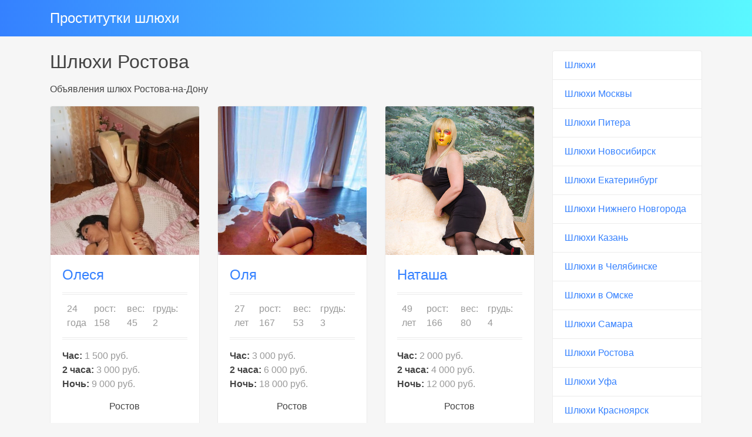

--- FILE ---
content_type: text/html; charset=UTF-8
request_url: https://theshlyuhi.com/prostitutki_rostov_na_donu
body_size: 2861
content:
<!DOCTYPE html><!-- Time: 0.014081954956055 -->
<html lang="en" class="no-js">
<head>
    <meta http-equiv="content-type" content="text/html; charset=UTF-8" /><meta name="viewport" content="width=device-width, initial-scale=1, shrink-to-fit=no"><link rel="icon" href="/themes/v3_tpl12/all/favicon.png?t=1532416720" type="image/x-icon"/><link rel="shortcut icon" href="/themes/v3_tpl12/all/favicon.png?t=1532416720" type="image/x-icon"/><link rel="stylesheet" type="text/css" href="/themes/v3_tpl12/theme3/css/bootstrap.min.css?t=1532416722"/><link rel="stylesheet" type="text/css" href="/themes/v3_tpl12/all/css/fontawesome.min.css?t=1532416722"/><meta http-equiv="content-type" content="text/html; charset=UTF-8" /><title>Шлюхи Ростова, проститутки - theshlyuhi.com</title><meta name="description" content="Шлюхи Ростова-на-Дону по доступной цене, на всю ночь и на час. Вызов проститутки города Ростов-на-Дону по объявлению интим досуга." /><meta name="keywords" content="" /><base href="https://theshlyuhi.com/prostitutki_rostov_na_donu/list" />    <script type="text/javascript">document.documentElement.className = document.documentElement.className.replace( /\bno-js\b/,'js' );</script>
</head>
<body>
        
<nav class="navbar navbar-dark bg-primary header">
    <div class="container">
        <a class="navbar-brand mb-0 text-white text-truncate" href="/">Проститутки шлюхи</a>
    </div>
</nav>
<div class="container py-4 main-content">
    <div class="row">
        <div class="col-lg-9">
            
    <h1 class="h2 mb-3">Шлюхи Ростова</h1>

    <p class="text-justify"><p>Объявления шлюх Ростова-на-Дону</p></p>
<div class="row">
                <div class="col-lg-4 col-md-6 mb-4">
        <div class="card ">
            <a href="/anket/110">
                <img src="/photo/1/b/1b5296b6addcdea7_500x500.jpg" class="card-img-top" alt="Олеся" title="Олеся" />
            </a>
            <div class="card-body">
                <h4 class="mb-3 card-title">
                    <a href="/anket/110"> Олеся</a>
                </h4>

                <ul class="short-info list-unstyled list-inline d-flex justify-content-between text-secondary">
                    <li class='list-inline-item mr-2'>24 года</li>
                    <li class='list-inline-item mr-2'>рост: 158</li>
                    <li class='list-inline-item mr-2'>вес: 45</li>
                    <li class='list-inline-item mr-2'>грудь: 2</li>
                </ul>


                                    <ul class="list-unstyled">
                                                    <li>
                                <strong>Час:</strong>
                                <span class="text-secondary">
                                    1 500 руб.                                </span>
                            </li>
                            <li>
                                <strong>2 часа:</strong>
                                <span class="text-secondary">
                                    3 000 руб.                                </span>
                            </li>
                            <li>
                                <strong>Ночь:</strong>
                                <span class="text-secondary">
                                    9 000 руб.                                </span>
                            </li>
                                                                    </ul>
                                                    <h6 class="text-center">Ростов</h6>
                            </div>

        </div>
    </div>
                <div class="col-lg-4 col-md-6 mb-4">
        <div class="card ">
            <a href="/anket/109">
                <img src="/photo/3/0/303eed1e90dc0cc5_500x500.jpg" class="card-img-top" alt="Оля" title="Оля" />
            </a>
            <div class="card-body">
                <h4 class="mb-3 card-title">
                    <a href="/anket/109"> Оля</a>
                </h4>

                <ul class="short-info list-unstyled list-inline d-flex justify-content-between text-secondary">
                    <li class='list-inline-item mr-2'>27 лет</li>
                    <li class='list-inline-item mr-2'>рост: 167</li>
                    <li class='list-inline-item mr-2'>вес: 53</li>
                    <li class='list-inline-item mr-2'>грудь: 3</li>
                </ul>


                                    <ul class="list-unstyled">
                                                    <li>
                                <strong>Час:</strong>
                                <span class="text-secondary">
                                    3 000 руб.                                </span>
                            </li>
                            <li>
                                <strong>2 часа:</strong>
                                <span class="text-secondary">
                                    6 000 руб.                                </span>
                            </li>
                            <li>
                                <strong>Ночь:</strong>
                                <span class="text-secondary">
                                    18 000 руб.                                </span>
                            </li>
                                                                    </ul>
                                                    <h6 class="text-center">Ростов</h6>
                            </div>

        </div>
    </div>
                <div class="col-lg-4 col-md-6 mb-4">
        <div class="card ">
            <a href="/anket/108">
                <img src="/photo/d/e/de13d29136dde052_500x500.jpg" class="card-img-top" alt="Наташа" title="Наташа" />
            </a>
            <div class="card-body">
                <h4 class="mb-3 card-title">
                    <a href="/anket/108"> Наташа</a>
                </h4>

                <ul class="short-info list-unstyled list-inline d-flex justify-content-between text-secondary">
                    <li class='list-inline-item mr-2'>49 лет</li>
                    <li class='list-inline-item mr-2'>рост: 166</li>
                    <li class='list-inline-item mr-2'>вес: 80</li>
                    <li class='list-inline-item mr-2'>грудь: 4</li>
                </ul>


                                    <ul class="list-unstyled">
                                                    <li>
                                <strong>Час:</strong>
                                <span class="text-secondary">
                                    2 000 руб.                                </span>
                            </li>
                            <li>
                                <strong>2 часа:</strong>
                                <span class="text-secondary">
                                    4 000 руб.                                </span>
                            </li>
                            <li>
                                <strong>Ночь:</strong>
                                <span class="text-secondary">
                                    12 000 руб.                                </span>
                            </li>
                                                                    </ul>
                                                    <h6 class="text-center">Ростов</h6>
                            </div>

        </div>
    </div>
                <div class="col-lg-4 col-md-6 mb-4">
        <div class="card ">
            <a href="/anket/107">
                <img src="/photo/0/1/01a111a9471dc2ec_500x500.jpg" class="card-img-top" alt="Нелли" title="Нелли" />
            </a>
            <div class="card-body">
                <h4 class="mb-3 card-title">
                    <a href="/anket/107"> Нелли</a>
                </h4>

                <ul class="short-info list-unstyled list-inline d-flex justify-content-between text-secondary">
                    <li class='list-inline-item mr-2'>27 лет</li>
                    <li class='list-inline-item mr-2'>рост: 167</li>
                    <li class='list-inline-item mr-2'>вес: 57</li>
                    <li class='list-inline-item mr-2'>грудь: 2</li>
                </ul>


                                    <ul class="list-unstyled">
                                                    <li>
                                <strong>Час:</strong>
                                <span class="text-secondary">
                                    3 000 руб.                                </span>
                            </li>
                            <li>
                                <strong>2 часа:</strong>
                                <span class="text-secondary">
                                    5 000 руб.                                </span>
                            </li>
                            <li>
                                <strong>Ночь:</strong>
                                <span class="text-secondary">
                                    15 000 руб.                                </span>
                            </li>
                                                                    </ul>
                                                    <h6 class="text-center">Ростов</h6>
                            </div>

        </div>
    </div>
                <div class="col-lg-4 col-md-6 mb-4">
        <div class="card ">
            <a href="/anket/106">
                <img src="/photo/4/4/448668885b90c790_500x500.jpg" class="card-img-top" alt="Мила и Линда" title="Мила и Линда" />
            </a>
            <div class="card-body">
                <h4 class="mb-3 card-title">
                    <a href="/anket/106"> Мила и Линда</a>
                </h4>

                <ul class="short-info list-unstyled list-inline d-flex justify-content-between text-secondary">
                    <li class='list-inline-item mr-2'>24 года</li>
                    <li class='list-inline-item mr-2'>рост: 167</li>
                    <li class='list-inline-item mr-2'>вес: 60</li>
                    <li class='list-inline-item mr-2'>грудь: 3</li>
                </ul>


                                    <ul class="list-unstyled">
                                                    <li>
                                <strong>Час:</strong>
                                <span class="text-secondary">
                                    2 500 руб.                                </span>
                            </li>
                            <li>
                                <strong>2 часа:</strong>
                                <span class="text-secondary">
                                    4 500 руб.                                </span>
                            </li>
                            <li>
                                <strong>Ночь:</strong>
                                <span class="text-secondary">
                                    13 000 руб.                                </span>
                            </li>
                                                                    </ul>
                                                    <h6 class="text-center">Ростов</h6>
                            </div>

        </div>
    </div>
                <div class="col-lg-4 col-md-6 mb-4">
        <div class="card ">
            <a href="/anket/105">
                <img src="/photo/6/9/69834b7d034b4948_500x500.jpg" class="card-img-top" alt="Наталья" title="Наталья" />
            </a>
            <div class="card-body">
                <h4 class="mb-3 card-title">
                    <a href="/anket/105"> Наталья</a>
                </h4>

                <ul class="short-info list-unstyled list-inline d-flex justify-content-between text-secondary">
                    <li class='list-inline-item mr-2'>35 лет</li>
                    <li class='list-inline-item mr-2'>рост: 166</li>
                    <li class='list-inline-item mr-2'>вес: 54</li>
                    <li class='list-inline-item mr-2'>грудь: 5</li>
                </ul>


                                    <ul class="list-unstyled">
                                                    <li>
                                <strong>Час:</strong>
                                <span class="text-secondary">
                                    1 200 руб.                                </span>
                            </li>
                            <li>
                                <strong>2 часа:</strong>
                                <span class="text-secondary">
                                    2 400 руб.                                </span>
                            </li>
                            <li>
                                <strong>Ночь:</strong>
                                <span class="text-secondary">
                                    7 200 руб.                                </span>
                            </li>
                                                                    </ul>
                                                    <h6 class="text-center">Ростов</h6>
                            </div>

        </div>
    </div>
                <div class="col-lg-4 col-md-6 mb-4">
        <div class="card ">
            <a href="/anket/104">
                <img src="/photo/8/2/82b78672564d4947_500x500.jpg" class="card-img-top" alt="Снежана" title="Снежана" />
            </a>
            <div class="card-body">
                <h4 class="mb-3 card-title">
                    <a href="/anket/104"> Снежана</a>
                </h4>

                <ul class="short-info list-unstyled list-inline d-flex justify-content-between text-secondary">
                    <li class='list-inline-item mr-2'>27 лет</li>
                    <li class='list-inline-item mr-2'>рост: 168</li>
                    <li class='list-inline-item mr-2'>вес: 51</li>
                    <li class='list-inline-item mr-2'>грудь: 5</li>
                </ul>


                                    <ul class="list-unstyled">
                                                    <li>
                                <strong>Час:</strong>
                                <span class="text-secondary">
                                    1 200 руб.                                </span>
                            </li>
                            <li>
                                <strong>2 часа:</strong>
                                <span class="text-secondary">
                                    2 400 руб.                                </span>
                            </li>
                            <li>
                                <strong>Ночь:</strong>
                                <span class="text-secondary">
                                    7 200 руб.                                </span>
                            </li>
                                                                    </ul>
                                                    <h6 class="text-center">Ростов</h6>
                            </div>

        </div>
    </div>
                <div class="col-lg-4 col-md-6 mb-4">
        <div class="card ">
            <a href="/anket/103">
                <img src="/photo/4/5/45f3737cf29cb618_500x500.jpg" class="card-img-top" alt="Ингрид" title="Ингрид" />
            </a>
            <div class="card-body">
                <h4 class="mb-3 card-title">
                    <a href="/anket/103"> Ингрид</a>
                </h4>

                <ul class="short-info list-unstyled list-inline d-flex justify-content-between text-secondary">
                    <li class='list-inline-item mr-2'>22 года</li>
                    <li class='list-inline-item mr-2'>рост: 167</li>
                    <li class='list-inline-item mr-2'>вес: 48</li>
                    <li class='list-inline-item mr-2'>грудь: 2</li>
                </ul>


                                    <ul class="list-unstyled">
                                                    <li>
                                <strong>Час:</strong>
                                <span class="text-secondary">
                                    5 000 руб.                                </span>
                            </li>
                            <li>
                                <strong>2 часа:</strong>
                                <span class="text-secondary">
                                    10 000 руб.                                </span>
                            </li>
                            <li>
                                <strong>Ночь:</strong>
                                <span class="text-secondary">
                                    25 000 руб.                                </span>
                            </li>
                                                                    </ul>
                                                    <h6 class="text-center">Ростов</h6>
                            </div>

        </div>
    </div>
                <div class="col-lg-4 col-md-6 mb-4">
        <div class="card ">
            <a href="/anket/102">
                <img src="/photo/9/0/903d3a0458521479_500x500.jpg" class="card-img-top" alt="Кира" title="Кира" />
            </a>
            <div class="card-body">
                <h4 class="mb-3 card-title">
                    <a href="/anket/102"> Кира</a>
                </h4>

                <ul class="short-info list-unstyled list-inline d-flex justify-content-between text-secondary">
                    <li class='list-inline-item mr-2'>24 года</li>
                    <li class='list-inline-item mr-2'>рост: 166</li>
                    <li class='list-inline-item mr-2'>вес: 50</li>
                    <li class='list-inline-item mr-2'>грудь: 6</li>
                </ul>


                                    <ul class="list-unstyled">
                                                    <li>
                                <strong>Час:</strong>
                                <span class="text-secondary">
                                    1 200 руб.                                </span>
                            </li>
                            <li>
                                <strong>2 часа:</strong>
                                <span class="text-secondary">
                                    2 400 руб.                                </span>
                            </li>
                            <li>
                                <strong>Ночь:</strong>
                                <span class="text-secondary">
                                    7 200 руб.                                </span>
                            </li>
                                                                    </ul>
                                                    <h6 class="text-center">Ростов</h6>
                            </div>

        </div>
    </div>
                <div class="col-lg-4 col-md-6 mb-4">
        <div class="card ">
            <a href="/anket/101">
                <img src="/photo/c/6/c638b3706e59b410_500x500.jpg" class="card-img-top" alt="Диана" title="Диана" />
            </a>
            <div class="card-body">
                <h4 class="mb-3 card-title">
                    <a href="/anket/101"> Диана</a>
                </h4>

                <ul class="short-info list-unstyled list-inline d-flex justify-content-between text-secondary">
                    <li class='list-inline-item mr-2'>24 года</li>
                    <li class='list-inline-item mr-2'>рост: 173</li>
                    <li class='list-inline-item mr-2'>вес: 56</li>
                    <li class='list-inline-item mr-2'>грудь: 3</li>
                </ul>


                                    <ul class="list-unstyled">
                                                    <li>
                                <strong>Час:</strong>
                                <span class="text-secondary">
                                    2 000 руб.                                </span>
                            </li>
                            <li>
                                <strong>2 часа:</strong>
                                <span class="text-secondary">
                                    4 000 руб.                                </span>
                            </li>
                            <li>
                                <strong>Ночь:</strong>
                                <span class="text-secondary">
                                    13 000 руб.                                </span>
                            </li>
                                                                    </ul>
                                                    <h6 class="text-center">Ростов</h6>
                            </div>

        </div>
    </div>
    </div>

        </div>
        <div class="col-lg-3">
            <div class="list-group">
            <a class="list-group-item" href="/">Шлюхи</a>
            <a class="list-group-item" href="/prostitutki_moskva">Шлюхи Москвы</a>
            <a class="list-group-item" href="/prostitutki_spb">Шлюхи Питера</a>
            <a class="list-group-item" href="/prostitutki_novosibirsk">Шлюхи Новосибирск</a>
            <a class="list-group-item" href="/prostitutki_ekaterinburg">Шлюхи Екатеринбург</a>
            <a class="list-group-item" href="/prostitutki_nizhny_novgorod">Шлюхи Нижнего Новгорода</a>
            <a class="list-group-item" href="/prostitutki_kazan">Шлюхи Казань</a>
            <a class="list-group-item" href="/prostitutki_chelyabinsk">Шлюхи в Челябинске</a>
            <a class="list-group-item" href="/prostitutki_omsk">Шлюхи в Омске</a>
            <a class="list-group-item" href="/prostitutki_samara">Шлюхи Самара</a>
            <a class="list-group-item" href="/prostitutki_rostov_na_donu">Шлюхи Ростова</a>
            <a class="list-group-item" href="/prostitutki_ufa">Шлюхи Уфа</a>
            <a class="list-group-item" href="/prostitutki_krasnoyarsk">Шлюхи Красноярск</a>
            <a class="list-group-item" href="/prostitutki_perm">Шлюхи в Перми</a>
            <a class="list-group-item" href="/prostitutki_voronezh">Шлюхи в Воронеже</a>
            <a class="list-group-item" href="/prostitutki_volgograd">Шлюхи в Волгограде</a>
            <a class="list-group-item" href="/prostitutki_krasnodar">Шлюхи Краснодар</a>
            <a class="list-group-item" href="/prostitutki_saratov">Шлюхи в Саратове</a>
            <a class="list-group-item" href="/prostitutki_tyumen">Шлюхи в Тюмени</a>
            <a class="list-group-item" href="/prostitutki_tolyatti">Шлюхи в Тольятти</a>
            <a class="list-group-item" href="/prostitutki_izhevsk">Шлюхи Ижевск</a>
            <a class="list-group-item" href="/prostitutki_barnaul">Шлюхи в Барнауле</a>
            <a class="list-group-item" href="/prostitutki_ulyanovsk">Шлюхи Ульяновска</a>
            <a class="list-group-item" href="/prostitutki_irkutsk">Шлюхи Иркутска</a>
            <a class="list-group-item" href="/prostitutki_habarovsk">Шлюхи в Хабаровске</a>
            <a class="list-group-item" href="/prostitutki_yaroslavl">Шлюхи Ярославля</a>
            <a class="list-group-item" href="/prostitutki_vladivostok">Шлюхи во Владивостоке</a>
            <a class="list-group-item" href="/prostitutki_tomsk">Шлюхи Томска</a>
            <a class="list-group-item" href="/prostitutki_orenburg">Шлюхи Оренбург</a>
            <a class="list-group-item" href="/prostitutki_kemerovo">Шлюхи в Кемерово</a>
            <a class="list-group-item" href="/prostitutki_novokuznetsk">Шлюхи Новокузнецка</a>
            <a class="list-group-item" href="/prostitutki_ryazan">Шлюхи в Рязани</a>
            <a class="list-group-item" href="/prostitutki_astrakhan">Шлюхи в Астрахани</a>
            <a class="list-group-item" href="/prostitutki_naberezhnye_chelny">Шлюхи Набережные Челны</a>
            <a class="list-group-item" href="/prostitutki_pitera">Проститутки Спб</a>
            <a class="list-group-item" href="/individualki_podolska">Индивидуалки Подольск</a>
            <a class="list-group-item" href="/sex">Секс в Спб</a>
            <a class="list-group-item" href="/zrelye_shlyuhi_himki">Зрелые шлюхи Химки</a>
    </div>        </div>
    </div>
    </div>

<footer class="py-3 bg-dark footer">
    <div class="container">
        <p class="m-0 text-center text-white">&copy; <a href="/">Проститутки шлюхи</a> 2026</p>
    </div>
</footer><script defer src="https://static.cloudflareinsights.com/beacon.min.js/vcd15cbe7772f49c399c6a5babf22c1241717689176015" integrity="sha512-ZpsOmlRQV6y907TI0dKBHq9Md29nnaEIPlkf84rnaERnq6zvWvPUqr2ft8M1aS28oN72PdrCzSjY4U6VaAw1EQ==" data-cf-beacon='{"version":"2024.11.0","token":"d404af3b98574c9daea754d47b8005d1","r":1,"server_timing":{"name":{"cfCacheStatus":true,"cfEdge":true,"cfExtPri":true,"cfL4":true,"cfOrigin":true,"cfSpeedBrain":true},"location_startswith":null}}' crossorigin="anonymous"></script>
</body>
</html>